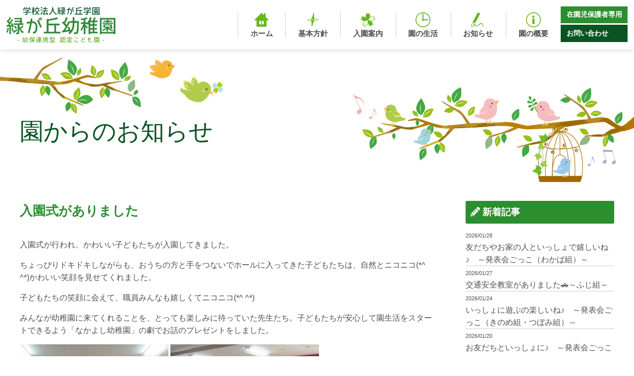

--- FILE ---
content_type: text/html; charset=UTF-8
request_url: https://midorigaoka-niigata.com/news/3939.html
body_size: 8223
content:
<!doctype html>
<html>
<head>
	<!-- Global site tag (gtag.js) - Google Analytics -->
<script async src="https://www.googletagmanager.com/gtag/js?id=UA-13279280-51"></script>
<script>
  window.dataLayer = window.dataLayer || [];
  function gtag(){dataLayer.push(arguments);}
  gtag('js', new Date());

  gtag('config', 'UA-13279280-51');
</script>

<meta charset="UTF-8">
<title>入園式がありました | 緑が丘幼稚園のホームページ　新潟市の幼稚園</title>
<meta name="Keywords" content="新潟県,新潟市,緑が丘幼稚園,みどりがおか,学校法人,幼稚園,保育園,子育て,育児,未就園児" />
<meta name="Description" content="新潟市の幼稚園　緑が丘幼稚園のホームページです。預かり保育『たんぽぽ』、親子サークル『どんぐり』を実施しています。" />
<meta name="viewport" content="width=device-width, user-scalable=yes, maximum-scale=1.0, minimum-scale=1.0">
<link rel="stylesheet" type="text/css" media="all" href="https://midorigaoka-niigata.com/wp-content/themes/midorigaoka-niigata.com/style.css?ver=1769662473">
<meta name='robots' content='max-image-preview:large' />
<link rel='stylesheet' id='wp-block-library-css' href='https://midorigaoka-niigata.com/wp-includes/css/dist/block-library/style.min.css?ver=6.5.7' type='text/css' media='all' />
<style id='classic-theme-styles-inline-css' type='text/css'>
/*! This file is auto-generated */
.wp-block-button__link{color:#fff;background-color:#32373c;border-radius:9999px;box-shadow:none;text-decoration:none;padding:calc(.667em + 2px) calc(1.333em + 2px);font-size:1.125em}.wp-block-file__button{background:#32373c;color:#fff;text-decoration:none}
</style>
<style id='global-styles-inline-css' type='text/css'>
body{--wp--preset--color--black: #000000;--wp--preset--color--cyan-bluish-gray: #abb8c3;--wp--preset--color--white: #ffffff;--wp--preset--color--pale-pink: #f78da7;--wp--preset--color--vivid-red: #cf2e2e;--wp--preset--color--luminous-vivid-orange: #ff6900;--wp--preset--color--luminous-vivid-amber: #fcb900;--wp--preset--color--light-green-cyan: #7bdcb5;--wp--preset--color--vivid-green-cyan: #00d084;--wp--preset--color--pale-cyan-blue: #8ed1fc;--wp--preset--color--vivid-cyan-blue: #0693e3;--wp--preset--color--vivid-purple: #9b51e0;--wp--preset--gradient--vivid-cyan-blue-to-vivid-purple: linear-gradient(135deg,rgba(6,147,227,1) 0%,rgb(155,81,224) 100%);--wp--preset--gradient--light-green-cyan-to-vivid-green-cyan: linear-gradient(135deg,rgb(122,220,180) 0%,rgb(0,208,130) 100%);--wp--preset--gradient--luminous-vivid-amber-to-luminous-vivid-orange: linear-gradient(135deg,rgba(252,185,0,1) 0%,rgba(255,105,0,1) 100%);--wp--preset--gradient--luminous-vivid-orange-to-vivid-red: linear-gradient(135deg,rgba(255,105,0,1) 0%,rgb(207,46,46) 100%);--wp--preset--gradient--very-light-gray-to-cyan-bluish-gray: linear-gradient(135deg,rgb(238,238,238) 0%,rgb(169,184,195) 100%);--wp--preset--gradient--cool-to-warm-spectrum: linear-gradient(135deg,rgb(74,234,220) 0%,rgb(151,120,209) 20%,rgb(207,42,186) 40%,rgb(238,44,130) 60%,rgb(251,105,98) 80%,rgb(254,248,76) 100%);--wp--preset--gradient--blush-light-purple: linear-gradient(135deg,rgb(255,206,236) 0%,rgb(152,150,240) 100%);--wp--preset--gradient--blush-bordeaux: linear-gradient(135deg,rgb(254,205,165) 0%,rgb(254,45,45) 50%,rgb(107,0,62) 100%);--wp--preset--gradient--luminous-dusk: linear-gradient(135deg,rgb(255,203,112) 0%,rgb(199,81,192) 50%,rgb(65,88,208) 100%);--wp--preset--gradient--pale-ocean: linear-gradient(135deg,rgb(255,245,203) 0%,rgb(182,227,212) 50%,rgb(51,167,181) 100%);--wp--preset--gradient--electric-grass: linear-gradient(135deg,rgb(202,248,128) 0%,rgb(113,206,126) 100%);--wp--preset--gradient--midnight: linear-gradient(135deg,rgb(2,3,129) 0%,rgb(40,116,252) 100%);--wp--preset--font-size--small: 13px;--wp--preset--font-size--medium: 20px;--wp--preset--font-size--large: 36px;--wp--preset--font-size--x-large: 42px;--wp--preset--spacing--20: 0.44rem;--wp--preset--spacing--30: 0.67rem;--wp--preset--spacing--40: 1rem;--wp--preset--spacing--50: 1.5rem;--wp--preset--spacing--60: 2.25rem;--wp--preset--spacing--70: 3.38rem;--wp--preset--spacing--80: 5.06rem;--wp--preset--shadow--natural: 6px 6px 9px rgba(0, 0, 0, 0.2);--wp--preset--shadow--deep: 12px 12px 50px rgba(0, 0, 0, 0.4);--wp--preset--shadow--sharp: 6px 6px 0px rgba(0, 0, 0, 0.2);--wp--preset--shadow--outlined: 6px 6px 0px -3px rgba(255, 255, 255, 1), 6px 6px rgba(0, 0, 0, 1);--wp--preset--shadow--crisp: 6px 6px 0px rgba(0, 0, 0, 1);}:where(.is-layout-flex){gap: 0.5em;}:where(.is-layout-grid){gap: 0.5em;}body .is-layout-flex{display: flex;}body .is-layout-flex{flex-wrap: wrap;align-items: center;}body .is-layout-flex > *{margin: 0;}body .is-layout-grid{display: grid;}body .is-layout-grid > *{margin: 0;}:where(.wp-block-columns.is-layout-flex){gap: 2em;}:where(.wp-block-columns.is-layout-grid){gap: 2em;}:where(.wp-block-post-template.is-layout-flex){gap: 1.25em;}:where(.wp-block-post-template.is-layout-grid){gap: 1.25em;}.has-black-color{color: var(--wp--preset--color--black) !important;}.has-cyan-bluish-gray-color{color: var(--wp--preset--color--cyan-bluish-gray) !important;}.has-white-color{color: var(--wp--preset--color--white) !important;}.has-pale-pink-color{color: var(--wp--preset--color--pale-pink) !important;}.has-vivid-red-color{color: var(--wp--preset--color--vivid-red) !important;}.has-luminous-vivid-orange-color{color: var(--wp--preset--color--luminous-vivid-orange) !important;}.has-luminous-vivid-amber-color{color: var(--wp--preset--color--luminous-vivid-amber) !important;}.has-light-green-cyan-color{color: var(--wp--preset--color--light-green-cyan) !important;}.has-vivid-green-cyan-color{color: var(--wp--preset--color--vivid-green-cyan) !important;}.has-pale-cyan-blue-color{color: var(--wp--preset--color--pale-cyan-blue) !important;}.has-vivid-cyan-blue-color{color: var(--wp--preset--color--vivid-cyan-blue) !important;}.has-vivid-purple-color{color: var(--wp--preset--color--vivid-purple) !important;}.has-black-background-color{background-color: var(--wp--preset--color--black) !important;}.has-cyan-bluish-gray-background-color{background-color: var(--wp--preset--color--cyan-bluish-gray) !important;}.has-white-background-color{background-color: var(--wp--preset--color--white) !important;}.has-pale-pink-background-color{background-color: var(--wp--preset--color--pale-pink) !important;}.has-vivid-red-background-color{background-color: var(--wp--preset--color--vivid-red) !important;}.has-luminous-vivid-orange-background-color{background-color: var(--wp--preset--color--luminous-vivid-orange) !important;}.has-luminous-vivid-amber-background-color{background-color: var(--wp--preset--color--luminous-vivid-amber) !important;}.has-light-green-cyan-background-color{background-color: var(--wp--preset--color--light-green-cyan) !important;}.has-vivid-green-cyan-background-color{background-color: var(--wp--preset--color--vivid-green-cyan) !important;}.has-pale-cyan-blue-background-color{background-color: var(--wp--preset--color--pale-cyan-blue) !important;}.has-vivid-cyan-blue-background-color{background-color: var(--wp--preset--color--vivid-cyan-blue) !important;}.has-vivid-purple-background-color{background-color: var(--wp--preset--color--vivid-purple) !important;}.has-black-border-color{border-color: var(--wp--preset--color--black) !important;}.has-cyan-bluish-gray-border-color{border-color: var(--wp--preset--color--cyan-bluish-gray) !important;}.has-white-border-color{border-color: var(--wp--preset--color--white) !important;}.has-pale-pink-border-color{border-color: var(--wp--preset--color--pale-pink) !important;}.has-vivid-red-border-color{border-color: var(--wp--preset--color--vivid-red) !important;}.has-luminous-vivid-orange-border-color{border-color: var(--wp--preset--color--luminous-vivid-orange) !important;}.has-luminous-vivid-amber-border-color{border-color: var(--wp--preset--color--luminous-vivid-amber) !important;}.has-light-green-cyan-border-color{border-color: var(--wp--preset--color--light-green-cyan) !important;}.has-vivid-green-cyan-border-color{border-color: var(--wp--preset--color--vivid-green-cyan) !important;}.has-pale-cyan-blue-border-color{border-color: var(--wp--preset--color--pale-cyan-blue) !important;}.has-vivid-cyan-blue-border-color{border-color: var(--wp--preset--color--vivid-cyan-blue) !important;}.has-vivid-purple-border-color{border-color: var(--wp--preset--color--vivid-purple) !important;}.has-vivid-cyan-blue-to-vivid-purple-gradient-background{background: var(--wp--preset--gradient--vivid-cyan-blue-to-vivid-purple) !important;}.has-light-green-cyan-to-vivid-green-cyan-gradient-background{background: var(--wp--preset--gradient--light-green-cyan-to-vivid-green-cyan) !important;}.has-luminous-vivid-amber-to-luminous-vivid-orange-gradient-background{background: var(--wp--preset--gradient--luminous-vivid-amber-to-luminous-vivid-orange) !important;}.has-luminous-vivid-orange-to-vivid-red-gradient-background{background: var(--wp--preset--gradient--luminous-vivid-orange-to-vivid-red) !important;}.has-very-light-gray-to-cyan-bluish-gray-gradient-background{background: var(--wp--preset--gradient--very-light-gray-to-cyan-bluish-gray) !important;}.has-cool-to-warm-spectrum-gradient-background{background: var(--wp--preset--gradient--cool-to-warm-spectrum) !important;}.has-blush-light-purple-gradient-background{background: var(--wp--preset--gradient--blush-light-purple) !important;}.has-blush-bordeaux-gradient-background{background: var(--wp--preset--gradient--blush-bordeaux) !important;}.has-luminous-dusk-gradient-background{background: var(--wp--preset--gradient--luminous-dusk) !important;}.has-pale-ocean-gradient-background{background: var(--wp--preset--gradient--pale-ocean) !important;}.has-electric-grass-gradient-background{background: var(--wp--preset--gradient--electric-grass) !important;}.has-midnight-gradient-background{background: var(--wp--preset--gradient--midnight) !important;}.has-small-font-size{font-size: var(--wp--preset--font-size--small) !important;}.has-medium-font-size{font-size: var(--wp--preset--font-size--medium) !important;}.has-large-font-size{font-size: var(--wp--preset--font-size--large) !important;}.has-x-large-font-size{font-size: var(--wp--preset--font-size--x-large) !important;}
.wp-block-navigation a:where(:not(.wp-element-button)){color: inherit;}
:where(.wp-block-post-template.is-layout-flex){gap: 1.25em;}:where(.wp-block-post-template.is-layout-grid){gap: 1.25em;}
:where(.wp-block-columns.is-layout-flex){gap: 2em;}:where(.wp-block-columns.is-layout-grid){gap: 2em;}
.wp-block-pullquote{font-size: 1.5em;line-height: 1.6;}
</style>
<link rel='stylesheet' id='dashicons-css' href='https://midorigaoka-niigata.com/wp-includes/css/dashicons.min.css?ver=6.5.7' type='text/css' media='all' />
<link rel='stylesheet' id='my-calendar-reset-css' href='https://midorigaoka-niigata.com/wp-content/plugins/my-calendar/css/reset.css?ver=3.5.10' type='text/css' media='all' />
<link rel='stylesheet' id='my-calendar-style-css' href='https://midorigaoka-niigata.com/wp-content/plugins/my-calendar/styles/light.css?ver=3.5.10-light-css' type='text/css' media='all' />
<style id='my-calendar-style-inline-css' type='text/css'>

/* Styles by My Calendar - Joseph C Dolson https://www.joedolson.com/ */

.my-calendar-modal .event-title svg { background-color: #0f79dc; padding: 3px; }
.mc-main .mc_1 .event-title, .mc-main .mc_1 .event-title a { background: #0f79dc !important; color: #ffffff !important; }
.mc-main .mc_1 .event-title button { background: #0f79dc !important; color: #ffffff !important; }
.mc-main .mc_1 .event-title a:hover, .mc-main .mc_1 .event-title a:focus { background: #0046a9 !important;}
.mc-main .mc_1 .event-title button:hover, .mc-main .mc_1 .event-title button:focus { background: #0046a9 !important;}
.mc-main, .mc-event, .my-calendar-modal, .my-calendar-modal-overlay {--primary-dark: #313233; --primary-light: #fff; --secondary-light: #fff; --secondary-dark: #000; --highlight-dark: #666; --highlight-light: #efefef; --close-button: #b32d2e; --search-highlight-bg: #f5e6ab; --navbar-background: transparent; --nav-button-bg: #fff; --nav-button-color: #313233; --nav-button-border: #313233; --nav-input-border: #313233; --nav-input-background: #fff; --nav-input-color: #313233; --grid-cell-border: #0000001f; --grid-header-border: #313233; --grid-header-color: #313233; --grid-header-bg: transparent; --grid-cell-background: transparent; --current-day-border: #313233; --current-day-color: #313233; --current-day-bg: transparent; --date-has-events-bg: #313233; --date-has-events-color: #f6f7f7; --calendar-heading: clamp( 1.125rem, 24px, 2.5rem ); --event-title: clamp( 1.25rem, 24px, 2.5rem ); --grid-date: 16px; --grid-date-heading: clamp( .75rem, 16px, 1.5rem ); --modal-title: 1.5rem; --navigation-controls: clamp( .75rem, 16px, 1.5rem ); --card-heading: 1.125rem; --list-date: 1.25rem; --author-card: clamp( .75rem, 14px, 1.5rem); --single-event-title: clamp( 1.25rem, 24px, 2.5rem ); --mini-time-text: clamp( .75rem, 14px 1.25rem ); --list-event-date: 1.25rem; --list-event-title: 1.2rem; --category-mc_1: #0f79dc; }
</style>
<script type="text/javascript" src="https://midorigaoka-niigata.com/wp-includes/js/jquery/jquery.min.js?ver=3.7.1" id="jquery-core-js"></script>
<script type="text/javascript" src="https://midorigaoka-niigata.com/wp-includes/js/jquery/jquery-migrate.min.js?ver=3.4.1" id="jquery-migrate-js"></script>
</head>
<body>

<header id="header" class="fade-in-down">
  <div class="h_inner">
    <div id="h_logo"><h1><a href="https://midorigaoka-niigata.com/"><img src="https://midorigaoka-niigata.com/wp-content/themes/midorigaoka-niigata.com/img/common/logo.svg" alt="緑が丘幼稚園"></a></h1></div>
    <div id="h_menu">
      <nav class="main_nav">
        <ul>
          <li><a href="https://midorigaoka-niigata.com/">
            <span class="menu_icon"><img src="https://midorigaoka-niigata.com/wp-content/themes/midorigaoka-niigata.com/img/common/menu/icon1.png" alt="ホーム"></span>
            <span class="text">ホーム</span>
          </a></li>
          <li><a href="https://midorigaoka-niigata.com/policy">
            <span class="menu_icon"><img src="https://midorigaoka-niigata.com/wp-content/themes/midorigaoka-niigata.com/img/common/menu/icon2.png" alt="基本方針"></span>
            <span class="text">基本方針</span>
          </a></li>
          <li><a href="https://midorigaoka-niigata.com/recruit">
            <span class="menu_icon"><img src="https://midorigaoka-niigata.com/wp-content/themes/midorigaoka-niigata.com/img/common/menu/icon3.png" alt="入園案内"></span>
            <span class="text">入園案内</span>
          </a></li>
          <li><a href="https://midorigaoka-niigata.com/days">
            <span class="menu_icon"><img src="https://midorigaoka-niigata.com/wp-content/themes/midorigaoka-niigata.com/img/common/menu/icon6.png" alt="園の生活"></span>
            <span class="text">園の生活</span>
          </a></li>
          <li><a href="https://midorigaoka-niigata.com/category/news">
            <span class="menu_icon"><img src="https://midorigaoka-niigata.com/wp-content/themes/midorigaoka-niigata.com/img/common/menu/icon4.png" alt="お知らせ"></span>
            <span class="text">お知らせ</span>
          </a></li>
          <li><a href="https://midorigaoka-niigata.com/information">
            <span class="menu_icon"><img src="https://midorigaoka-niigata.com/wp-content/themes/midorigaoka-niigata.com/img/common/menu/icon5.png" alt="園の概要"></span>
            <span class="text">園の概要</span>
          </a></li>
        </ul>
      </nav>
      <nav class="sub_nav">
        <ul>
          <li><a href="https://midorigaoka-niigata.com/memberpage">在園児保護者専用</a></li>
          <li><a href="https://midorigaoka-niigata.com/contact">お問い合わせ</a></li>
        </ul>
      </nav>
    </div>
  </div>
</header>

<div id="navButton">
  <span></span>
  <span></span>
  <span></span>
</div>
<div class="navTel"><a href="tel:0252753372"><i class="fas fa-phone"></i></a></div>
<div id="navBox">
  <nav><ul id="menu-sp_global" class="menu"><li id="menu-item-17133"><a href="https://midorigaoka-niigata.com/">ホーム<span></span></a></li>
<li id="menu-item-17142"><a href="https://midorigaoka-niigata.com/policy">基本方針<span></span></a></li>
<li id="menu-item-17137"><a href="https://midorigaoka-niigata.com/recruit">入園案内<span></span></a></li>
<li id="menu-item-17140"><a href="https://midorigaoka-niigata.com/days">園児の１日の生活リズム＆年間行事<span></span></a></li>
<li id="menu-item-17141"><a href="https://midorigaoka-niigata.com/ensha">園舎のご案内<span></span></a></li>
<li id="menu-item-17139"><a href="https://midorigaoka-niigata.com/information">園の概要<span></span></a></li>
<li id="menu-item-17135"><a href="https://midorigaoka-niigata.com/bus">バスコース<span></span></a></li>
<li id="menu-item-17144"><a href="https://midorigaoka-niigata.com/taisaku">緑が丘学園における環境面、健康面、衛生面の対策について<span></span></a></li>
<li id="menu-item-17145"><a href="https://midorigaoka-niigata.com/tanpopo">預かり保育たんぽぽ<span></span></a></li>
<li id="menu-item-17146"><a href="https://midorigaoka-niigata.com/category/news">園からのお知らせ<span></span></a></li>
<li id="menu-item-17143"><a href="https://midorigaoka-niigata.com/donguri">緑が丘　親子サークル『どんぐり』<span></span></a></li>
<li id="menu-item-17148"><a href="https://midorigaoka-niigata.com/category/donguri">どんぐり<span></span></a></li>
<li id="menu-item-17675"><a href="https://midorigaoka-niigata.com/category/diary">カメ日記<span></span></a></li>
<li id="menu-item-17136"><a href="https://midorigaoka-niigata.com/memberpage">保護者専用ページ<span></span></a></li>
<li id="menu-item-17138"><a href="https://midorigaoka-niigata.com/downloadlist">各種書類ダウンロード<span></span></a></li>
<li id="menu-item-17134"><a href="https://midorigaoka-niigata.com/contact">お問い合わせ<span></span></a></li>
</ul></nav>
</div>
<div class="overlay"></div>

  
<div class="contents_container"><section id="pageHeader">
  <div class="inner">
    <h2>園からのお知らせ</h2>
  </div>
</section>
<div class="singlepage">
	<div class="single_main">
        <div class="singleBox">
      <article id="post-3939" class="singlePost post-3939 post type-post status-publish format-standard hentry category-news">
        <h2 class="singleTit">入園式がありました</h2>
				        <div class="singleContent single-editor">
					<p>入園式が行われ、かわいい子どもたちが入園してきました。</p>
<p>ちょっぴりドキドキしながらも、おうちの方と手をつないでホールに入ってきた子どもたちは、自然とニコニコ(*^ ^*)かわいい笑顔を見せてくれました。</p>
<p>子どもたちの笑顔に会えて、職員みんなも嬉しくてニコニコ(*^ ^*)</p>
<p>みんなが幼稚園に来てくれることを、とっても楽しみに待っていた先生たち。子どもたちが安心して園生活をスタートできるよう「なかよし幼稚園」の劇でお話のプレゼントをしました。</p>
<p><a href="http://midorigaoka-niigata.com/wp-content/uploads/2016/04/IMG_4021.jpg"><img fetchpriority="high" decoding="async" src="http://midorigaoka-niigata.com/wp-content/uploads/2016/04/IMG_4021-300x225.jpg" alt="IMG_4021" width="300" height="225" class="alignnone size-medium wp-image-3940" srcset="https://midorigaoka-niigata.com/wp-content/uploads/2016/04/IMG_4021-300x225.jpg 300w, https://midorigaoka-niigata.com/wp-content/uploads/2016/04/IMG_4021.jpg 640w" sizes="(max-width: 300px) 100vw, 300px" /></a> <a href="http://midorigaoka-niigata.com/wp-content/uploads/2016/04/IMG_4023.jpg"><img decoding="async" src="http://midorigaoka-niigata.com/wp-content/uploads/2016/04/IMG_4023-300x225.jpg" alt="IMG_4023" width="300" height="225" class="alignnone size-medium wp-image-3941" srcset="https://midorigaoka-niigata.com/wp-content/uploads/2016/04/IMG_4023-300x225.jpg 300w, https://midorigaoka-niigata.com/wp-content/uploads/2016/04/IMG_4023.jpg 640w" sizes="(max-width: 300px) 100vw, 300px" /></a></p>
<p>&nbsp;</p>
<p>これから、幼稚園では楽しいことがい～っぱいありますよ(*^ ^*)</p>
<p>たくさん泣いたり笑ったりしながら、一緒に心いっぱい膨らませて遊びましょうね。</p>
				</div>
        <div class="dateBox"><span class="date">投稿日：<time datetime="2016-04-12">2016.04.12</time></span> | <span class="catList">カテゴリー：<a href="https://midorigaoka-niigata.com/category/news" rel="category tag">園からのお知らせ</a></span></div>
			</article>
			<div class="paging">
				<div class="prev"><a href="https://midorigaoka-niigata.com/news/3954.html" rel="next">« 前のページへ</a></div>
				<div class="next"><a href="https://midorigaoka-niigata.com/news/3915.html" rel="prev">次のページへ »</a></div>
			</div>
		</div>
		</div>
	<div class="single_side">

	<!-- 新着記事 -->
        <div class="widget">
      <h2 class="widget-title"><i class="fas fa-pencil-alt"></i> 新着記事</h2>
      <ul class="sideList">
               <li><a href="https://midorigaoka-niigata.com/news/26878.html"><span class="date">2026/01/28</span><h3>友だちやお家の人といっしょで嬉しいね♪　～発表会ごっこ（わかば組）～</h3></a></li>
               <li><a href="https://midorigaoka-niigata.com/news/26922.html"><span class="date">2026/01/27</span><h3>交通安全教室がありました🚗～ふじ組～</h3></a></li>
               <li><a href="https://midorigaoka-niigata.com/news/26862.html"><span class="date">2026/01/24</span><h3>いっしょに遊ぶの楽しいね♪　～発表会ごっこ（きのめ組・つぼみ組）～</h3></a></li>
               <li><a href="https://midorigaoka-niigata.com/news/26840.html"><span class="date">2026/01/20</span><h3>お友だちといっしょに♪　～発表会ごっこ（わかば組）～</h3></a></li>
               <li><a href="https://midorigaoka-niigata.com/news/26730.html"><span class="date">2025/12/27</span><h3>クリスマスのつどい🎄</h3></a></li>
              </ul>
    </div>
        <!-- /新着記事--> 
    
    <!-- カテゴリー -->
    <div class="widget">
      <h3 class="widget-title"><i class="fa fa-tags"></i> カテゴリー</h3>
      <ul class="sideCatList">
        	<li class="cat-item cat-item-2"><a href="https://midorigaoka-niigata.com/category/diary">カメ日記</a>
</li>
	<li class="cat-item cat-item-8"><a href="https://midorigaoka-niigata.com/category/donguri">どんぐり</a>
</li>
	<li class="cat-item cat-item-1"><a href="https://midorigaoka-niigata.com/category/news">園からのお知らせ</a>
</li>
      </ul>
    </div>
    
    <!-- アーカイブ -->
    <div class="widget widget_archive">
      <h3 class="widget-title mb15"><i class="fa fa-archive"></i> アーカイブ</h3>
      <div class="archiveSelect">
        <select name="archive-dropdown" onChange='document.location.href=this.options[this.selectedIndex].value;'>
          <option value="">月を選択</option>
          	<option value='https://midorigaoka-niigata.com/date/2026/01'> 2026年1月 &nbsp;(4)</option>
	<option value='https://midorigaoka-niigata.com/date/2025/12'> 2025年12月 &nbsp;(9)</option>
	<option value='https://midorigaoka-niigata.com/date/2025/11'> 2025年11月 &nbsp;(3)</option>
	<option value='https://midorigaoka-niigata.com/date/2025/10'> 2025年10月 &nbsp;(14)</option>
	<option value='https://midorigaoka-niigata.com/date/2025/09'> 2025年9月 &nbsp;(5)</option>
	<option value='https://midorigaoka-niigata.com/date/2025/08'> 2025年8月 &nbsp;(5)</option>
	<option value='https://midorigaoka-niigata.com/date/2025/07'> 2025年7月 &nbsp;(11)</option>
	<option value='https://midorigaoka-niigata.com/date/2025/06'> 2025年6月 &nbsp;(9)</option>
	<option value='https://midorigaoka-niigata.com/date/2025/05'> 2025年5月 &nbsp;(13)</option>
	<option value='https://midorigaoka-niigata.com/date/2025/04'> 2025年4月 &nbsp;(5)</option>
	<option value='https://midorigaoka-niigata.com/date/2025/03'> 2025年3月 &nbsp;(8)</option>
	<option value='https://midorigaoka-niigata.com/date/2025/02'> 2025年2月 &nbsp;(10)</option>
	<option value='https://midorigaoka-niigata.com/date/2025/01'> 2025年1月 &nbsp;(6)</option>
	<option value='https://midorigaoka-niigata.com/date/2024/12'> 2024年12月 &nbsp;(6)</option>
	<option value='https://midorigaoka-niigata.com/date/2024/11'> 2024年11月 &nbsp;(5)</option>
	<option value='https://midorigaoka-niigata.com/date/2024/10'> 2024年10月 &nbsp;(11)</option>
	<option value='https://midorigaoka-niigata.com/date/2024/09'> 2024年9月 &nbsp;(10)</option>
	<option value='https://midorigaoka-niigata.com/date/2024/08'> 2024年8月 &nbsp;(6)</option>
	<option value='https://midorigaoka-niigata.com/date/2024/07'> 2024年7月 &nbsp;(7)</option>
	<option value='https://midorigaoka-niigata.com/date/2024/06'> 2024年6月 &nbsp;(3)</option>
	<option value='https://midorigaoka-niigata.com/date/2024/05'> 2024年5月 &nbsp;(6)</option>
	<option value='https://midorigaoka-niigata.com/date/2024/04'> 2024年4月 &nbsp;(8)</option>
	<option value='https://midorigaoka-niigata.com/date/2024/03'> 2024年3月 &nbsp;(6)</option>
	<option value='https://midorigaoka-niigata.com/date/2024/02'> 2024年2月 &nbsp;(3)</option>
	<option value='https://midorigaoka-niigata.com/date/2024/01'> 2024年1月 &nbsp;(8)</option>
	<option value='https://midorigaoka-niigata.com/date/2023/12'> 2023年12月 &nbsp;(12)</option>
	<option value='https://midorigaoka-niigata.com/date/2023/11'> 2023年11月 &nbsp;(9)</option>
	<option value='https://midorigaoka-niigata.com/date/2023/10'> 2023年10月 &nbsp;(4)</option>
	<option value='https://midorigaoka-niigata.com/date/2023/09'> 2023年9月 &nbsp;(3)</option>
	<option value='https://midorigaoka-niigata.com/date/2023/08'> 2023年8月 &nbsp;(6)</option>
	<option value='https://midorigaoka-niigata.com/date/2023/07'> 2023年7月 &nbsp;(5)</option>
	<option value='https://midorigaoka-niigata.com/date/2023/06'> 2023年6月 &nbsp;(2)</option>
	<option value='https://midorigaoka-niigata.com/date/2023/05'> 2023年5月 &nbsp;(9)</option>
	<option value='https://midorigaoka-niigata.com/date/2023/04'> 2023年4月 &nbsp;(3)</option>
	<option value='https://midorigaoka-niigata.com/date/2023/03'> 2023年3月 &nbsp;(9)</option>
	<option value='https://midorigaoka-niigata.com/date/2023/02'> 2023年2月 &nbsp;(6)</option>
	<option value='https://midorigaoka-niigata.com/date/2023/01'> 2023年1月 &nbsp;(6)</option>
	<option value='https://midorigaoka-niigata.com/date/2022/12'> 2022年12月 &nbsp;(12)</option>
	<option value='https://midorigaoka-niigata.com/date/2022/11'> 2022年11月 &nbsp;(6)</option>
	<option value='https://midorigaoka-niigata.com/date/2022/10'> 2022年10月 &nbsp;(6)</option>
	<option value='https://midorigaoka-niigata.com/date/2022/09'> 2022年9月 &nbsp;(14)</option>
	<option value='https://midorigaoka-niigata.com/date/2022/08'> 2022年8月 &nbsp;(6)</option>
	<option value='https://midorigaoka-niigata.com/date/2022/07'> 2022年7月 &nbsp;(14)</option>
	<option value='https://midorigaoka-niigata.com/date/2022/06'> 2022年6月 &nbsp;(2)</option>
	<option value='https://midorigaoka-niigata.com/date/2022/05'> 2022年5月 &nbsp;(10)</option>
	<option value='https://midorigaoka-niigata.com/date/2022/04'> 2022年4月 &nbsp;(10)</option>
	<option value='https://midorigaoka-niigata.com/date/2022/03'> 2022年3月 &nbsp;(9)</option>
	<option value='https://midorigaoka-niigata.com/date/2022/02'> 2022年2月 &nbsp;(6)</option>
	<option value='https://midorigaoka-niigata.com/date/2022/01'> 2022年1月 &nbsp;(6)</option>
	<option value='https://midorigaoka-niigata.com/date/2021/12'> 2021年12月 &nbsp;(12)</option>
	<option value='https://midorigaoka-niigata.com/date/2021/11'> 2021年11月 &nbsp;(6)</option>
	<option value='https://midorigaoka-niigata.com/date/2021/10'> 2021年10月 &nbsp;(18)</option>
	<option value='https://midorigaoka-niigata.com/date/2021/09'> 2021年9月 &nbsp;(8)</option>
	<option value='https://midorigaoka-niigata.com/date/2021/08'> 2021年8月 &nbsp;(5)</option>
	<option value='https://midorigaoka-niigata.com/date/2021/07'> 2021年7月 &nbsp;(7)</option>
	<option value='https://midorigaoka-niigata.com/date/2021/06'> 2021年6月 &nbsp;(2)</option>
	<option value='https://midorigaoka-niigata.com/date/2021/05'> 2021年5月 &nbsp;(6)</option>
	<option value='https://midorigaoka-niigata.com/date/2021/04'> 2021年4月 &nbsp;(6)</option>
	<option value='https://midorigaoka-niigata.com/date/2021/03'> 2021年3月 &nbsp;(6)</option>
	<option value='https://midorigaoka-niigata.com/date/2021/02'> 2021年2月 &nbsp;(6)</option>
	<option value='https://midorigaoka-niigata.com/date/2021/01'> 2021年1月 &nbsp;(2)</option>
	<option value='https://midorigaoka-niigata.com/date/2020/12'> 2020年12月 &nbsp;(8)</option>
	<option value='https://midorigaoka-niigata.com/date/2020/11'> 2020年11月 &nbsp;(4)</option>
	<option value='https://midorigaoka-niigata.com/date/2020/10'> 2020年10月 &nbsp;(11)</option>
	<option value='https://midorigaoka-niigata.com/date/2020/09'> 2020年9月 &nbsp;(6)</option>
	<option value='https://midorigaoka-niigata.com/date/2020/08'> 2020年8月 &nbsp;(4)</option>
	<option value='https://midorigaoka-niigata.com/date/2020/07'> 2020年7月 &nbsp;(6)</option>
	<option value='https://midorigaoka-niigata.com/date/2020/06'> 2020年6月 &nbsp;(5)</option>
	<option value='https://midorigaoka-niigata.com/date/2020/05'> 2020年5月 &nbsp;(9)</option>
	<option value='https://midorigaoka-niigata.com/date/2020/04'> 2020年4月 &nbsp;(9)</option>
	<option value='https://midorigaoka-niigata.com/date/2020/03'> 2020年3月 &nbsp;(6)</option>
	<option value='https://midorigaoka-niigata.com/date/2020/02'> 2020年2月 &nbsp;(3)</option>
	<option value='https://midorigaoka-niigata.com/date/2020/01'> 2020年1月 &nbsp;(2)</option>
	<option value='https://midorigaoka-niigata.com/date/2019/12'> 2019年12月 &nbsp;(4)</option>
	<option value='https://midorigaoka-niigata.com/date/2019/11'> 2019年11月 &nbsp;(4)</option>
	<option value='https://midorigaoka-niigata.com/date/2019/10'> 2019年10月 &nbsp;(6)</option>
	<option value='https://midorigaoka-niigata.com/date/2019/09'> 2019年9月 &nbsp;(4)</option>
	<option value='https://midorigaoka-niigata.com/date/2019/08'> 2019年8月 &nbsp;(6)</option>
	<option value='https://midorigaoka-niigata.com/date/2019/07'> 2019年7月 &nbsp;(4)</option>
	<option value='https://midorigaoka-niigata.com/date/2019/06'> 2019年6月 &nbsp;(3)</option>
	<option value='https://midorigaoka-niigata.com/date/2019/05'> 2019年5月 &nbsp;(9)</option>
	<option value='https://midorigaoka-niigata.com/date/2019/04'> 2019年4月 &nbsp;(3)</option>
	<option value='https://midorigaoka-niigata.com/date/2019/02'> 2019年2月 &nbsp;(3)</option>
	<option value='https://midorigaoka-niigata.com/date/2019/01'> 2019年1月 &nbsp;(4)</option>
	<option value='https://midorigaoka-niigata.com/date/2018/12'> 2018年12月 &nbsp;(4)</option>
	<option value='https://midorigaoka-niigata.com/date/2018/11'> 2018年11月 &nbsp;(6)</option>
	<option value='https://midorigaoka-niigata.com/date/2018/10'> 2018年10月 &nbsp;(7)</option>
	<option value='https://midorigaoka-niigata.com/date/2018/09'> 2018年9月 &nbsp;(4)</option>
	<option value='https://midorigaoka-niigata.com/date/2018/08'> 2018年8月 &nbsp;(4)</option>
	<option value='https://midorigaoka-niigata.com/date/2018/07'> 2018年7月 &nbsp;(3)</option>
	<option value='https://midorigaoka-niigata.com/date/2018/06'> 2018年6月 &nbsp;(2)</option>
	<option value='https://midorigaoka-niigata.com/date/2018/05'> 2018年5月 &nbsp;(9)</option>
	<option value='https://midorigaoka-niigata.com/date/2018/04'> 2018年4月 &nbsp;(1)</option>
	<option value='https://midorigaoka-niigata.com/date/2018/03'> 2018年3月 &nbsp;(1)</option>
	<option value='https://midorigaoka-niigata.com/date/2018/02'> 2018年2月 &nbsp;(2)</option>
	<option value='https://midorigaoka-niigata.com/date/2018/01'> 2018年1月 &nbsp;(2)</option>
	<option value='https://midorigaoka-niigata.com/date/2017/12'> 2017年12月 &nbsp;(5)</option>
	<option value='https://midorigaoka-niigata.com/date/2017/11'> 2017年11月 &nbsp;(5)</option>
	<option value='https://midorigaoka-niigata.com/date/2017/10'> 2017年10月 &nbsp;(9)</option>
	<option value='https://midorigaoka-niigata.com/date/2017/09'> 2017年9月 &nbsp;(10)</option>
	<option value='https://midorigaoka-niigata.com/date/2017/08'> 2017年8月 &nbsp;(7)</option>
	<option value='https://midorigaoka-niigata.com/date/2017/07'> 2017年7月 &nbsp;(11)</option>
	<option value='https://midorigaoka-niigata.com/date/2017/06'> 2017年6月 &nbsp;(6)</option>
	<option value='https://midorigaoka-niigata.com/date/2017/05'> 2017年5月 &nbsp;(11)</option>
	<option value='https://midorigaoka-niigata.com/date/2017/04'> 2017年4月 &nbsp;(2)</option>
	<option value='https://midorigaoka-niigata.com/date/2017/03'> 2017年3月 &nbsp;(14)</option>
	<option value='https://midorigaoka-niigata.com/date/2017/02'> 2017年2月 &nbsp;(12)</option>
	<option value='https://midorigaoka-niigata.com/date/2017/01'> 2017年1月 &nbsp;(3)</option>
	<option value='https://midorigaoka-niigata.com/date/2016/12'> 2016年12月 &nbsp;(7)</option>
	<option value='https://midorigaoka-niigata.com/date/2016/11'> 2016年11月 &nbsp;(12)</option>
	<option value='https://midorigaoka-niigata.com/date/2016/10'> 2016年10月 &nbsp;(11)</option>
	<option value='https://midorigaoka-niigata.com/date/2016/09'> 2016年9月 &nbsp;(13)</option>
	<option value='https://midorigaoka-niigata.com/date/2016/08'> 2016年8月 &nbsp;(5)</option>
	<option value='https://midorigaoka-niigata.com/date/2016/07'> 2016年7月 &nbsp;(20)</option>
	<option value='https://midorigaoka-niigata.com/date/2016/06'> 2016年6月 &nbsp;(10)</option>
	<option value='https://midorigaoka-niigata.com/date/2016/05'> 2016年5月 &nbsp;(14)</option>
	<option value='https://midorigaoka-niigata.com/date/2016/04'> 2016年4月 &nbsp;(9)</option>
	<option value='https://midorigaoka-niigata.com/date/2016/03'> 2016年3月 &nbsp;(11)</option>
	<option value='https://midorigaoka-niigata.com/date/2016/02'> 2016年2月 &nbsp;(7)</option>
	<option value='https://midorigaoka-niigata.com/date/2016/01'> 2016年1月 &nbsp;(1)</option>
	<option value='https://midorigaoka-niigata.com/date/2015/12'> 2015年12月 &nbsp;(4)</option>
	<option value='https://midorigaoka-niigata.com/date/2015/10'> 2015年10月 &nbsp;(3)</option>
	<option value='https://midorigaoka-niigata.com/date/2015/08'> 2015年8月 &nbsp;(2)</option>
	<option value='https://midorigaoka-niigata.com/date/2015/06'> 2015年6月 &nbsp;(1)</option>
	<option value='https://midorigaoka-niigata.com/date/2015/04'> 2015年4月 &nbsp;(1)</option>
	<option value='https://midorigaoka-niigata.com/date/2015/03'> 2015年3月 &nbsp;(1)</option>
	<option value='https://midorigaoka-niigata.com/date/2015/02'> 2015年2月 &nbsp;(1)</option>
	<option value='https://midorigaoka-niigata.com/date/2015/01'> 2015年1月 &nbsp;(2)</option>
	<option value='https://midorigaoka-niigata.com/date/2014/12'> 2014年12月 &nbsp;(2)</option>
	<option value='https://midorigaoka-niigata.com/date/2014/11'> 2014年11月 &nbsp;(1)</option>
	<option value='https://midorigaoka-niigata.com/date/2014/10'> 2014年10月 &nbsp;(3)</option>
	<option value='https://midorigaoka-niigata.com/date/2014/08'> 2014年8月 &nbsp;(2)</option>
	<option value='https://midorigaoka-niigata.com/date/2014/07'> 2014年7月 &nbsp;(3)</option>
	<option value='https://midorigaoka-niigata.com/date/2014/05'> 2014年5月 &nbsp;(3)</option>
	<option value='https://midorigaoka-niigata.com/date/2014/01'> 2014年1月 &nbsp;(1)</option>
        </select>
      </div>
    </div>
    <!--/ アーカイブ --> 

</div></div>
</div>
<section id="pageFooter">
  <div class="inner">
    <ul>
      <li class="col3"><a href="https://midorigaoka-niigata.com/days"><img src="https://midorigaoka-niigata.com/wp-content/themes/midorigaoka-niigata.com/img/banner/days.jpg" alt="園の生活"></a></li>
      <li class="col3"><a href="https://midorigaoka-niigata.com/ensha"><img src="https://midorigaoka-niigata.com/wp-content/themes/midorigaoka-niigata.com/img/banner/ensha.jpg" alt="園舎のご案内"></a></li>
      <li class="col3"><a href="https://midorigaoka-niigata.com/bus"><img src="https://midorigaoka-niigata.com/wp-content/themes/midorigaoka-niigata.com/img/banner/bus.jpg" alt="バスコース"></a></li>
      <li class="col3"><a href="https://midorigaoka-niigata.com/tanpopo"><img src="https://midorigaoka-niigata.com/wp-content/themes/midorigaoka-niigata.com/img/banner/tanpopo.jpg" alt="預かり保育たんぽぽ"></a></li>
      <li class="col3"><a href="https://midorigaoka-niigata.com/donguri"><img src="https://midorigaoka-niigata.com/wp-content/themes/midorigaoka-niigata.com/img/banner/donguri.jpg" alt="親子サークルどんぐり"></a></li>
      <li class="col3"><a href="https://midorigaoka-niigata.com/contact"><img src="https://midorigaoka-niigata.com/wp-content/themes/midorigaoka-niigata.com/img/banner/contact.jpg" alt="お問い合わせ"></a></li>
      <li class="col2"><a href="https://midorigaoka-niigata.com/memberpage"><img src="https://midorigaoka-niigata.com/wp-content/themes/midorigaoka-niigata.com/img/banner/member.jpg" alt="剤園児保護者専用"></a></li>
      <li class="col2"><a href="http://www.keio-kindergarten.jp/" target="_blank"><img src="https://midorigaoka-niigata.com/wp-content/themes/midorigaoka-niigata.com/img/banner/keiou_v2.jpg" alt="緑が丘幼稚園 姉妹園　京王幼稚園"></a></li>
    </ul>
  </div>
</section>
<footer id="footer">
  <div class="inner">
    <div class="f_info">
      <div class="f_address">
        <dl>
          <dt><img src="https://midorigaoka-niigata.com/wp-content/themes/midorigaoka-niigata.com/img/common/logo.svg" alt="緑が丘幼稚園"></dt>
          <dd>〒950-0012　新潟県新潟市東区有楽3丁目4番地4<br>TEL:025-275-3372／FAX:025-270-0563</dd>
        </dl>
      </div>
      <div class="f_menu">
        <nav>
          <ul id="menu-f_nav" class="menu"><li id="menu-item-139"><a href="http://midorigaoka-niigata.com/">ホーム<span></span></a></li>
<li id="menu-item-146"><a href="https://midorigaoka-niigata.com/policy">基本方針<span></span></a></li>
<li id="menu-item-142"><a href="https://midorigaoka-niigata.com/information">園の概要<span></span></a></li>
<li id="menu-item-143"><a href="https://midorigaoka-niigata.com/days">園児の１日の生活リズム＆年間行事<span></span></a></li>
<li id="menu-item-149"><a href="https://midorigaoka-niigata.com/tanpopo">預かり保育たんぽぽ<span></span></a></li>
<li id="menu-item-148"><a href="https://midorigaoka-niigata.com/donguri">緑が丘　親子サークル『どんぐり』<span></span></a></li>
<li id="menu-item-144"><a href="https://midorigaoka-niigata.com/recruit">入園案内<span></span></a></li>
<li id="menu-item-145"><a href="https://midorigaoka-niigata.com/ensha">園舎のご案内<span></span></a></li>
<li id="menu-item-141"><a href="https://midorigaoka-niigata.com/bus">バスコース<span></span></a></li>
<li id="menu-item-140"><a href="https://midorigaoka-niigata.com/contact">お問い合わせ<span></span></a></li>
</ul>        </nav>
      </div>
    </div>
  </div>
</footer>
<small>&copy; 2026 midorigaoka-niigata.com.</small>
<div id="page-top"><span></span></div>
<script type="text/javascript" src="https://midorigaoka-niigata.com/wp-content/themes/midorigaoka-niigata.com/js/jquery.inview.js?ver=6.5.7" id="inview-js"></script>
<script type="text/javascript" src="https://midorigaoka-niigata.com/wp-content/themes/midorigaoka-niigata.com/js/common.js?ver=6.5.7" id="commons-js"></script>
<script type="text/javascript" src="https://midorigaoka-niigata.com/wp-content/themes/midorigaoka-niigata.com/js/script.js?ver=6.5.7" id="myscript-js"></script>
<script type="text/javascript" src="https://midorigaoka-niigata.com/wp-includes/js/dist/vendor/wp-polyfill-inert.min.js?ver=3.1.2" id="wp-polyfill-inert-js"></script>
<script type="text/javascript" src="https://midorigaoka-niigata.com/wp-includes/js/dist/vendor/regenerator-runtime.min.js?ver=0.14.0" id="regenerator-runtime-js"></script>
<script type="text/javascript" src="https://midorigaoka-niigata.com/wp-includes/js/dist/vendor/wp-polyfill.min.js?ver=3.15.0" id="wp-polyfill-js"></script>
<script type="text/javascript" src="https://midorigaoka-niigata.com/wp-includes/js/dist/dom-ready.min.js?ver=f77871ff7694fffea381" id="wp-dom-ready-js"></script>
<script type="text/javascript" src="https://midorigaoka-niigata.com/wp-includes/js/dist/hooks.min.js?ver=2810c76e705dd1a53b18" id="wp-hooks-js"></script>
<script type="text/javascript" src="https://midorigaoka-niigata.com/wp-includes/js/dist/i18n.min.js?ver=5e580eb46a90c2b997e6" id="wp-i18n-js"></script>
<script type="text/javascript" id="wp-i18n-js-after">
/* <![CDATA[ */
wp.i18n.setLocaleData( { 'text direction\u0004ltr': [ 'ltr' ] } );
/* ]]> */
</script>
<script type="text/javascript" id="wp-a11y-js-translations">
/* <![CDATA[ */
( function( domain, translations ) {
	var localeData = translations.locale_data[ domain ] || translations.locale_data.messages;
	localeData[""].domain = domain;
	wp.i18n.setLocaleData( localeData, domain );
} )( "default", {"translation-revision-date":"2025-10-03 13:05:07+0000","generator":"GlotPress\/4.0.1","domain":"messages","locale_data":{"messages":{"":{"domain":"messages","plural-forms":"nplurals=1; plural=0;","lang":"ja_JP"},"Notifications":["\u901a\u77e5"]}},"comment":{"reference":"wp-includes\/js\/dist\/a11y.js"}} );
/* ]]> */
</script>
<script type="text/javascript" src="https://midorigaoka-niigata.com/wp-includes/js/dist/a11y.min.js?ver=d90eebea464f6c09bfd5" id="wp-a11y-js"></script>
<script type="text/javascript" id="mc.mcjs-js-extra">
/* <![CDATA[ */
var my_calendar = {"grid":"modal","list":"modal","mini":"modal","ajax":"true","links":"false","newWindow":"\u65b0\u898f\u30bf\u30d6","subscribe":"\u8cfc\u8aad","export":"\u30a8\u30af\u30b9\u30dd\u30fc\u30c8"};
/* ]]> */
</script>
<script type="text/javascript" src="https://midorigaoka-niigata.com/wp-content/plugins/my-calendar/js/mcjs.min.js?ver=3.5.10" id="mc.mcjs-js"></script>
<script type="text/javascript" id="mc-modal-js-extra">
/* <![CDATA[ */
var mcm = {"context":""};
/* ]]> */
</script>
<script type="text/javascript" src="https://midorigaoka-niigata.com/wp-content/plugins/my-calendar/js/modal/accessible-modal-window-aria.min.js?ver=3.5.10" id="mc-modal-js"></script>
</body>
</html>